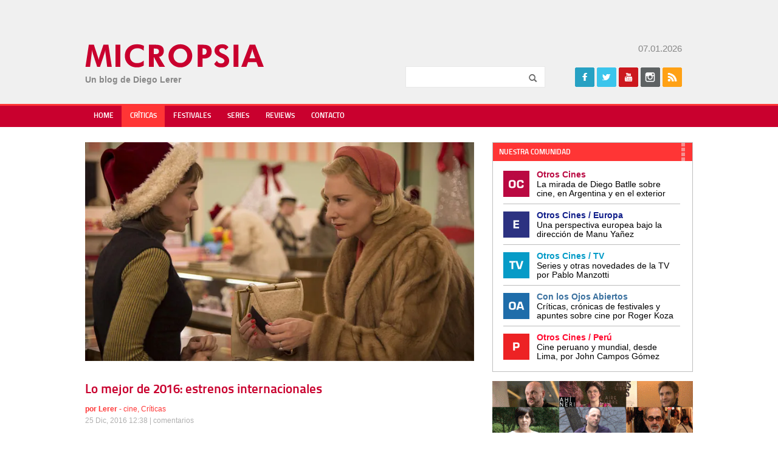

--- FILE ---
content_type: text/html; charset=UTF-8
request_url: https://www.micropsiacine.com/2016/12/lo-mejor-2016-estrenos-internacionales/
body_size: 18167
content:
<!doctype html>
<html>
<head>
    <meta charset="UTF-8">
	<meta name="viewport" content="width=device-width">
	<link rel="profile" href="http://gmpg.org/xfn/11">
	<link rel="pingback" href="https://www.micropsiacine.com/xmlrpc.php">
    <title>Lo mejor de 2016: estrenos internacionales - Micropsia</title>
	<!--[if lt IE 9]>
	<script data-jetpack-boost="ignore" src="https://www.micropsiacine.com/wp-content/themes/micropsia/js/html5shiv.js"></script>
	<![endif]-->
	<meta name='robots' content='index, follow, max-image-preview:large, max-snippet:-1, max-video-preview:-1' />
<!-- Jetpack Site Verification Tags -->
<meta name="google-site-verification" content="cXjLl7PPmTb3ElYQFbGif1vPWSZlFBaopyz2Nvc-73k" />

	<!-- This site is optimized with the Yoast SEO plugin v24.5 - https://yoast.com/wordpress/plugins/seo/ -->
	<link rel="canonical" href="https://www.micropsiacine.com/2016/12/lo-mejor-2016-estrenos-internacionales/" />
	<meta property="og:locale" content="es_ES" />
	<meta property="og:type" content="article" />
	<meta property="og:title" content="Lo mejor de 2016: estrenos internacionales - Micropsia" />
	<meta property="og:description" content="Aquí va un Top 30 con los estrenos internacionales en los cines argentinos a lo largo de 2016. Una lista que incluye cine de género, películas infantiles, el cada vez más relegado cine de autor europeo y varios títulos de grandes directores estadounidenses." />
	<meta property="og:url" content="https://www.micropsiacine.com/2016/12/lo-mejor-2016-estrenos-internacionales/" />
	<meta property="og:site_name" content="Micropsia" />
	<meta property="article:publisher" content="https://www.facebook.com/micropsiacine" />
	<meta property="article:author" content="https://www.facebook.com/micropsiacine/" />
	<meta property="article:published_time" content="2016-12-25T15:38:41+00:00" />
	<meta property="article:modified_time" content="2016-12-25T15:39:27+00:00" />
	<meta property="og:image" content="https://i0.wp.com/www.micropsiacine.com/wp-content/uploads/2015/05/carol1.jpg?fit=728%2C410&ssl=1" />
	<meta property="og:image:width" content="728" />
	<meta property="og:image:height" content="410" />
	<meta property="og:image:type" content="image/jpeg" />
	<meta name="author" content="Lerer" />
	<meta name="twitter:card" content="summary_large_image" />
	<meta name="twitter:creator" content="@dlerer" />
	<meta name="twitter:site" content="@dlerer" />
	<meta name="twitter:label1" content="Escrito por" />
	<meta name="twitter:data1" content="Lerer" />
	<meta name="twitter:label2" content="Tiempo de lectura" />
	<meta name="twitter:data2" content="3 minutos" />
	<script data-jetpack-boost="ignore" type="application/ld+json" class="yoast-schema-graph">{"@context":"https://schema.org","@graph":[{"@type":"Article","@id":"https://www.micropsiacine.com/2016/12/lo-mejor-2016-estrenos-internacionales/#article","isPartOf":{"@id":"https://www.micropsiacine.com/2016/12/lo-mejor-2016-estrenos-internacionales/"},"author":{"name":"Lerer","@id":"https://www.micropsiacine.com/#/schema/person/4c2060234a96b5954987f17444aee17a"},"headline":"Lo mejor de 2016: estrenos internacionales","datePublished":"2016-12-25T15:38:41+00:00","dateModified":"2016-12-25T15:39:27+00:00","mainEntityOfPage":{"@id":"https://www.micropsiacine.com/2016/12/lo-mejor-2016-estrenos-internacionales/"},"wordCount":524,"commentCount":8,"publisher":{"@id":"https://www.micropsiacine.com/#/schema/person/bcb931dbf2d45fd7fd9bf14dd2849a79"},"image":{"@id":"https://www.micropsiacine.com/2016/12/lo-mejor-2016-estrenos-internacionales/#primaryimage"},"thumbnailUrl":"https://i0.wp.com/www.micropsiacine.com/wp-content/uploads/2015/05/carol1.jpg?fit=728%2C410&ssl=1","keywords":["2016","Amor y amistad","Carol","cine","Lo mejor de","Top 30"],"articleSection":["cine","Críticas"],"inLanguage":"es","potentialAction":[{"@type":"CommentAction","name":"Comment","target":["https://www.micropsiacine.com/2016/12/lo-mejor-2016-estrenos-internacionales/#respond"]}]},{"@type":"WebPage","@id":"https://www.micropsiacine.com/2016/12/lo-mejor-2016-estrenos-internacionales/","url":"https://www.micropsiacine.com/2016/12/lo-mejor-2016-estrenos-internacionales/","name":"Lo mejor de 2016: estrenos internacionales - Micropsia","isPartOf":{"@id":"https://www.micropsiacine.com/#website"},"primaryImageOfPage":{"@id":"https://www.micropsiacine.com/2016/12/lo-mejor-2016-estrenos-internacionales/#primaryimage"},"image":{"@id":"https://www.micropsiacine.com/2016/12/lo-mejor-2016-estrenos-internacionales/#primaryimage"},"thumbnailUrl":"https://i0.wp.com/www.micropsiacine.com/wp-content/uploads/2015/05/carol1.jpg?fit=728%2C410&ssl=1","datePublished":"2016-12-25T15:38:41+00:00","dateModified":"2016-12-25T15:39:27+00:00","breadcrumb":{"@id":"https://www.micropsiacine.com/2016/12/lo-mejor-2016-estrenos-internacionales/#breadcrumb"},"inLanguage":"es","potentialAction":[{"@type":"ReadAction","target":["https://www.micropsiacine.com/2016/12/lo-mejor-2016-estrenos-internacionales/"]}]},{"@type":"ImageObject","inLanguage":"es","@id":"https://www.micropsiacine.com/2016/12/lo-mejor-2016-estrenos-internacionales/#primaryimage","url":"https://i0.wp.com/www.micropsiacine.com/wp-content/uploads/2015/05/carol1.jpg?fit=728%2C410&ssl=1","contentUrl":"https://i0.wp.com/www.micropsiacine.com/wp-content/uploads/2015/05/carol1.jpg?fit=728%2C410&ssl=1","width":728,"height":410},{"@type":"BreadcrumbList","@id":"https://www.micropsiacine.com/2016/12/lo-mejor-2016-estrenos-internacionales/#breadcrumb","itemListElement":[{"@type":"ListItem","position":1,"name":"Portada","item":"https://www.micropsiacine.com/"},{"@type":"ListItem","position":2,"name":"Lo mejor de 2016: estrenos internacionales"}]},{"@type":"WebSite","@id":"https://www.micropsiacine.com/#website","url":"https://www.micropsiacine.com/","name":"Micropsia","description":"","publisher":{"@id":"https://www.micropsiacine.com/#/schema/person/bcb931dbf2d45fd7fd9bf14dd2849a79"},"potentialAction":[{"@type":"SearchAction","target":{"@type":"EntryPoint","urlTemplate":"https://www.micropsiacine.com/?s={search_term_string}"},"query-input":{"@type":"PropertyValueSpecification","valueRequired":true,"valueName":"search_term_string"}}],"inLanguage":"es"},{"@type":["Person","Organization"],"@id":"https://www.micropsiacine.com/#/schema/person/bcb931dbf2d45fd7fd9bf14dd2849a79","name":"Diego Lerer","image":{"@type":"ImageObject","inLanguage":"es","@id":"https://www.micropsiacine.com/#/schema/person/image/","url":"https://i0.wp.com/www.micropsiacine.com/wp-content/uploads/2019/07/MICROPSIA-LOGO.jpg?fit=345%2C70&ssl=1","contentUrl":"https://i0.wp.com/www.micropsiacine.com/wp-content/uploads/2019/07/MICROPSIA-LOGO.jpg?fit=345%2C70&ssl=1","width":345,"height":70,"caption":"Diego Lerer"},"logo":{"@id":"https://www.micropsiacine.com/#/schema/person/image/"},"sameAs":["http://www.micropsiacine.com","https://www.facebook.com/micropsiacine","https://www.instagram.com/diegolerer/","https://x.com/dlerer"]},{"@type":"Person","@id":"https://www.micropsiacine.com/#/schema/person/4c2060234a96b5954987f17444aee17a","name":"Lerer","image":{"@type":"ImageObject","inLanguage":"es","@id":"https://www.micropsiacine.com/#/schema/person/image/","url":"https://secure.gravatar.com/avatar/7b380bc2de0b88aaa05b9ccbb5ccdfa6?s=96&d=mm&r=g","contentUrl":"https://secure.gravatar.com/avatar/7b380bc2de0b88aaa05b9ccbb5ccdfa6?s=96&d=mm&r=g","caption":"Lerer"},"sameAs":["https://www.facebook.com/micropsiacine/","https://x.com/dlerer"],"url":"https://www.micropsiacine.com/author/admin/"}]}</script>
	<!-- / Yoast SEO plugin. -->


<link rel='dns-prefetch' href='//secure.gravatar.com' />
<link rel='dns-prefetch' href='//www.googletagmanager.com' />
<link rel='dns-prefetch' href='//stats.wp.com' />
<link rel='dns-prefetch' href='//i0.wp.com' />
<link rel='dns-prefetch' href='//v0.wordpress.com' />
<link rel='dns-prefetch' href='//c0.wp.com' />
<link rel='dns-prefetch' href='//widgets.wp.com' />
<link rel='dns-prefetch' href='//s0.wp.com' />
<link rel='dns-prefetch' href='//0.gravatar.com' />
<link rel='dns-prefetch' href='//1.gravatar.com' />
<link rel='dns-prefetch' href='//2.gravatar.com' />
<link rel="alternate" type="application/rss+xml" title="Micropsia &raquo; Feed" href="https://www.micropsiacine.com/feed/" />
<link rel="alternate" type="application/rss+xml" title="Micropsia &raquo; Feed de los comentarios" href="https://www.micropsiacine.com/comments/feed/" />
<link rel="alternate" type="application/rss+xml" title="Micropsia &raquo; Comentario Lo mejor de 2016: estrenos internacionales del feed" href="https://www.micropsiacine.com/2016/12/lo-mejor-2016-estrenos-internacionales/feed/" />
		<!-- This site uses the Google Analytics by MonsterInsights plugin v9.11.0 - Using Analytics tracking - https://www.monsterinsights.com/ -->
							
			
							<!-- / Google Analytics by MonsterInsights -->
		
<!-- www.micropsiacine.com is managing ads with Advanced Ads 2.0.16 – https://wpadvancedads.com/ -->
		<link rel='stylesheet' id='all-css-9d69f57f264ef68b2f6078bd8805bfe0' href='https://www.micropsiacine.com/_jb_static/??-eJyNzj0KwzAMBeDbdKojTKFNh9Cz2LIIquUfbIfg29elS7J1ETz0PiHYs+KIsjmqgLWC49rASkKvhG0xpUNtXWgKHKdRuMJRvCsEcmxIKFBsp5DFdCpKaDXY/+Njd8wnhCm2byfLtnIcllo26CEkt8m4JezH/P06zCss+nHTep7vT31Bu+gPALxW+Q==' type='text/css' media='all' />
<style id='wp-emoji-styles-inline-css'>

	img.wp-smiley, img.emoji {
		display: inline !important;
		border: none !important;
		box-shadow: none !important;
		height: 1em !important;
		width: 1em !important;
		margin: 0 0.07em !important;
		vertical-align: -0.1em !important;
		background: none !important;
		padding: 0 !important;
	}
</style>
<style id='jetpack-sharing-buttons-style-inline-css'>
.jetpack-sharing-buttons__services-list{display:flex;flex-direction:row;flex-wrap:wrap;gap:0;list-style-type:none;margin:5px;padding:0}.jetpack-sharing-buttons__services-list.has-small-icon-size{font-size:12px}.jetpack-sharing-buttons__services-list.has-normal-icon-size{font-size:16px}.jetpack-sharing-buttons__services-list.has-large-icon-size{font-size:24px}.jetpack-sharing-buttons__services-list.has-huge-icon-size{font-size:36px}@media print{.jetpack-sharing-buttons__services-list{display:none!important}}.editor-styles-wrapper .wp-block-jetpack-sharing-buttons{gap:0;padding-inline-start:0}ul.jetpack-sharing-buttons__services-list.has-background{padding:1.25em 2.375em}
</style>
<style id='classic-theme-styles-inline-css'>
/*! This file is auto-generated */
.wp-block-button__link{color:#fff;background-color:#32373c;border-radius:9999px;box-shadow:none;text-decoration:none;padding:calc(.667em + 2px) calc(1.333em + 2px);font-size:1.125em}.wp-block-file__button{background:#32373c;color:#fff;text-decoration:none}
</style>
<style id='global-styles-inline-css'>
body{--wp--preset--color--black: #000000;--wp--preset--color--cyan-bluish-gray: #abb8c3;--wp--preset--color--white: #ffffff;--wp--preset--color--pale-pink: #f78da7;--wp--preset--color--vivid-red: #cf2e2e;--wp--preset--color--luminous-vivid-orange: #ff6900;--wp--preset--color--luminous-vivid-amber: #fcb900;--wp--preset--color--light-green-cyan: #7bdcb5;--wp--preset--color--vivid-green-cyan: #00d084;--wp--preset--color--pale-cyan-blue: #8ed1fc;--wp--preset--color--vivid-cyan-blue: #0693e3;--wp--preset--color--vivid-purple: #9b51e0;--wp--preset--gradient--vivid-cyan-blue-to-vivid-purple: linear-gradient(135deg,rgba(6,147,227,1) 0%,rgb(155,81,224) 100%);--wp--preset--gradient--light-green-cyan-to-vivid-green-cyan: linear-gradient(135deg,rgb(122,220,180) 0%,rgb(0,208,130) 100%);--wp--preset--gradient--luminous-vivid-amber-to-luminous-vivid-orange: linear-gradient(135deg,rgba(252,185,0,1) 0%,rgba(255,105,0,1) 100%);--wp--preset--gradient--luminous-vivid-orange-to-vivid-red: linear-gradient(135deg,rgba(255,105,0,1) 0%,rgb(207,46,46) 100%);--wp--preset--gradient--very-light-gray-to-cyan-bluish-gray: linear-gradient(135deg,rgb(238,238,238) 0%,rgb(169,184,195) 100%);--wp--preset--gradient--cool-to-warm-spectrum: linear-gradient(135deg,rgb(74,234,220) 0%,rgb(151,120,209) 20%,rgb(207,42,186) 40%,rgb(238,44,130) 60%,rgb(251,105,98) 80%,rgb(254,248,76) 100%);--wp--preset--gradient--blush-light-purple: linear-gradient(135deg,rgb(255,206,236) 0%,rgb(152,150,240) 100%);--wp--preset--gradient--blush-bordeaux: linear-gradient(135deg,rgb(254,205,165) 0%,rgb(254,45,45) 50%,rgb(107,0,62) 100%);--wp--preset--gradient--luminous-dusk: linear-gradient(135deg,rgb(255,203,112) 0%,rgb(199,81,192) 50%,rgb(65,88,208) 100%);--wp--preset--gradient--pale-ocean: linear-gradient(135deg,rgb(255,245,203) 0%,rgb(182,227,212) 50%,rgb(51,167,181) 100%);--wp--preset--gradient--electric-grass: linear-gradient(135deg,rgb(202,248,128) 0%,rgb(113,206,126) 100%);--wp--preset--gradient--midnight: linear-gradient(135deg,rgb(2,3,129) 0%,rgb(40,116,252) 100%);--wp--preset--font-size--small: 13px;--wp--preset--font-size--medium: 20px;--wp--preset--font-size--large: 36px;--wp--preset--font-size--x-large: 42px;--wp--preset--spacing--20: 0.44rem;--wp--preset--spacing--30: 0.67rem;--wp--preset--spacing--40: 1rem;--wp--preset--spacing--50: 1.5rem;--wp--preset--spacing--60: 2.25rem;--wp--preset--spacing--70: 3.38rem;--wp--preset--spacing--80: 5.06rem;--wp--preset--shadow--natural: 6px 6px 9px rgba(0, 0, 0, 0.2);--wp--preset--shadow--deep: 12px 12px 50px rgba(0, 0, 0, 0.4);--wp--preset--shadow--sharp: 6px 6px 0px rgba(0, 0, 0, 0.2);--wp--preset--shadow--outlined: 6px 6px 0px -3px rgba(255, 255, 255, 1), 6px 6px rgba(0, 0, 0, 1);--wp--preset--shadow--crisp: 6px 6px 0px rgba(0, 0, 0, 1);}:where(.is-layout-flex){gap: 0.5em;}:where(.is-layout-grid){gap: 0.5em;}body .is-layout-flex{display: flex;}body .is-layout-flex{flex-wrap: wrap;align-items: center;}body .is-layout-flex > *{margin: 0;}body .is-layout-grid{display: grid;}body .is-layout-grid > *{margin: 0;}:where(.wp-block-columns.is-layout-flex){gap: 2em;}:where(.wp-block-columns.is-layout-grid){gap: 2em;}:where(.wp-block-post-template.is-layout-flex){gap: 1.25em;}:where(.wp-block-post-template.is-layout-grid){gap: 1.25em;}.has-black-color{color: var(--wp--preset--color--black) !important;}.has-cyan-bluish-gray-color{color: var(--wp--preset--color--cyan-bluish-gray) !important;}.has-white-color{color: var(--wp--preset--color--white) !important;}.has-pale-pink-color{color: var(--wp--preset--color--pale-pink) !important;}.has-vivid-red-color{color: var(--wp--preset--color--vivid-red) !important;}.has-luminous-vivid-orange-color{color: var(--wp--preset--color--luminous-vivid-orange) !important;}.has-luminous-vivid-amber-color{color: var(--wp--preset--color--luminous-vivid-amber) !important;}.has-light-green-cyan-color{color: var(--wp--preset--color--light-green-cyan) !important;}.has-vivid-green-cyan-color{color: var(--wp--preset--color--vivid-green-cyan) !important;}.has-pale-cyan-blue-color{color: var(--wp--preset--color--pale-cyan-blue) !important;}.has-vivid-cyan-blue-color{color: var(--wp--preset--color--vivid-cyan-blue) !important;}.has-vivid-purple-color{color: var(--wp--preset--color--vivid-purple) !important;}.has-black-background-color{background-color: var(--wp--preset--color--black) !important;}.has-cyan-bluish-gray-background-color{background-color: var(--wp--preset--color--cyan-bluish-gray) !important;}.has-white-background-color{background-color: var(--wp--preset--color--white) !important;}.has-pale-pink-background-color{background-color: var(--wp--preset--color--pale-pink) !important;}.has-vivid-red-background-color{background-color: var(--wp--preset--color--vivid-red) !important;}.has-luminous-vivid-orange-background-color{background-color: var(--wp--preset--color--luminous-vivid-orange) !important;}.has-luminous-vivid-amber-background-color{background-color: var(--wp--preset--color--luminous-vivid-amber) !important;}.has-light-green-cyan-background-color{background-color: var(--wp--preset--color--light-green-cyan) !important;}.has-vivid-green-cyan-background-color{background-color: var(--wp--preset--color--vivid-green-cyan) !important;}.has-pale-cyan-blue-background-color{background-color: var(--wp--preset--color--pale-cyan-blue) !important;}.has-vivid-cyan-blue-background-color{background-color: var(--wp--preset--color--vivid-cyan-blue) !important;}.has-vivid-purple-background-color{background-color: var(--wp--preset--color--vivid-purple) !important;}.has-black-border-color{border-color: var(--wp--preset--color--black) !important;}.has-cyan-bluish-gray-border-color{border-color: var(--wp--preset--color--cyan-bluish-gray) !important;}.has-white-border-color{border-color: var(--wp--preset--color--white) !important;}.has-pale-pink-border-color{border-color: var(--wp--preset--color--pale-pink) !important;}.has-vivid-red-border-color{border-color: var(--wp--preset--color--vivid-red) !important;}.has-luminous-vivid-orange-border-color{border-color: var(--wp--preset--color--luminous-vivid-orange) !important;}.has-luminous-vivid-amber-border-color{border-color: var(--wp--preset--color--luminous-vivid-amber) !important;}.has-light-green-cyan-border-color{border-color: var(--wp--preset--color--light-green-cyan) !important;}.has-vivid-green-cyan-border-color{border-color: var(--wp--preset--color--vivid-green-cyan) !important;}.has-pale-cyan-blue-border-color{border-color: var(--wp--preset--color--pale-cyan-blue) !important;}.has-vivid-cyan-blue-border-color{border-color: var(--wp--preset--color--vivid-cyan-blue) !important;}.has-vivid-purple-border-color{border-color: var(--wp--preset--color--vivid-purple) !important;}.has-vivid-cyan-blue-to-vivid-purple-gradient-background{background: var(--wp--preset--gradient--vivid-cyan-blue-to-vivid-purple) !important;}.has-light-green-cyan-to-vivid-green-cyan-gradient-background{background: var(--wp--preset--gradient--light-green-cyan-to-vivid-green-cyan) !important;}.has-luminous-vivid-amber-to-luminous-vivid-orange-gradient-background{background: var(--wp--preset--gradient--luminous-vivid-amber-to-luminous-vivid-orange) !important;}.has-luminous-vivid-orange-to-vivid-red-gradient-background{background: var(--wp--preset--gradient--luminous-vivid-orange-to-vivid-red) !important;}.has-very-light-gray-to-cyan-bluish-gray-gradient-background{background: var(--wp--preset--gradient--very-light-gray-to-cyan-bluish-gray) !important;}.has-cool-to-warm-spectrum-gradient-background{background: var(--wp--preset--gradient--cool-to-warm-spectrum) !important;}.has-blush-light-purple-gradient-background{background: var(--wp--preset--gradient--blush-light-purple) !important;}.has-blush-bordeaux-gradient-background{background: var(--wp--preset--gradient--blush-bordeaux) !important;}.has-luminous-dusk-gradient-background{background: var(--wp--preset--gradient--luminous-dusk) !important;}.has-pale-ocean-gradient-background{background: var(--wp--preset--gradient--pale-ocean) !important;}.has-electric-grass-gradient-background{background: var(--wp--preset--gradient--electric-grass) !important;}.has-midnight-gradient-background{background: var(--wp--preset--gradient--midnight) !important;}.has-small-font-size{font-size: var(--wp--preset--font-size--small) !important;}.has-medium-font-size{font-size: var(--wp--preset--font-size--medium) !important;}.has-large-font-size{font-size: var(--wp--preset--font-size--large) !important;}.has-x-large-font-size{font-size: var(--wp--preset--font-size--x-large) !important;}
.wp-block-navigation a:where(:not(.wp-element-button)){color: inherit;}
:where(.wp-block-post-template.is-layout-flex){gap: 1.25em;}:where(.wp-block-post-template.is-layout-grid){gap: 1.25em;}
:where(.wp-block-columns.is-layout-flex){gap: 2em;}:where(.wp-block-columns.is-layout-grid){gap: 2em;}
.wp-block-pullquote{font-size: 1.5em;line-height: 1.6;}
</style>


<script data-jetpack-boost="ignore" type="text/javascript" src="https://www.micropsiacine.com/wp-includes/js/jquery/jquery.min.js?ver=3.7.1" id="jquery-core-js"></script>


<!-- Fragmento de código de la etiqueta de Google (gtag.js) añadida por Site Kit -->
<!-- Fragmento de código de Google Analytics añadido por Site Kit -->


<link rel="https://api.w.org/" href="https://www.micropsiacine.com/wp-json/" /><link rel="alternate" type="application/json" href="https://www.micropsiacine.com/wp-json/wp/v2/posts/19369" /><link rel="EditURI" type="application/rsd+xml" title="RSD" href="https://www.micropsiacine.com/xmlrpc.php?rsd" />

<link rel='shortlink' href='https://wp.me/pb6I4B-52p' />
<link rel="alternate" type="application/json+oembed" href="https://www.micropsiacine.com/wp-json/oembed/1.0/embed?url=https%3A%2F%2Fwww.micropsiacine.com%2F2016%2F12%2Flo-mejor-2016-estrenos-internacionales%2F" />
<link rel="alternate" type="text/xml+oembed" href="https://www.micropsiacine.com/wp-json/oembed/1.0/embed?url=https%3A%2F%2Fwww.micropsiacine.com%2F2016%2F12%2Flo-mejor-2016-estrenos-internacionales%2F&#038;format=xml" />
<meta name="generator" content="Site Kit by Google 1.168.0" />	<style>img#wpstats{display:none}</style>
		
<!-- Metaetiquetas de Google AdSense añadidas por Site Kit -->
<meta name="google-adsense-platform-account" content="ca-host-pub-2644536267352236">
<meta name="google-adsense-platform-domain" content="sitekit.withgoogle.com">
<!-- Acabar con las metaetiquetas de Google AdSense añadidas por Site Kit -->
<link rel="icon" href="https://i0.wp.com/www.micropsiacine.com/wp-content/uploads/2019/07/cropped-micropsia-1.jpg?fit=32%2C32&#038;ssl=1" sizes="32x32" />
<link rel="icon" href="https://i0.wp.com/www.micropsiacine.com/wp-content/uploads/2019/07/cropped-micropsia-1.jpg?fit=192%2C192&#038;ssl=1" sizes="192x192" />
<link rel="apple-touch-icon" href="https://i0.wp.com/www.micropsiacine.com/wp-content/uploads/2019/07/cropped-micropsia-1.jpg?fit=180%2C180&#038;ssl=1" />
<meta name="msapplication-TileImage" content="https://i0.wp.com/www.micropsiacine.com/wp-content/uploads/2019/07/cropped-micropsia-1.jpg?fit=270%2C270&#038;ssl=1" />
    <link rel="stylesheet" href="https://www.micropsiacine.com/wp-content/themes/micropsia/style.css" /> 
	<link rel="shortcut icon" type="image/x-icon" href="https://www.micropsiacine.com/wp-content/themes/micropsia/favicon.ico" />
</head>

<body class="post-template-default single single-post postid-19369 single-format-standard chrome et_includes_sidebar aa-prefix-micro-"  itemscope itemtype="http://schema.org/WebPage">
	    
    <div id="fb-root"></div>
	
   
    <div id="header" class="clearfix" itemscope itemtype="http://schema.org/WPHeader">
        <div class="wrapper clearfix">
			 <div id="banner-header" class="adblock">
				                <div class="clr"></div>
            </div>
            
            <div id="logo">
            	<a href="https://www.micropsiacine.com" title="Micropsia">Micropsia</a>
            	<div class="blogdesc"></div>
                <div class="blogdesc2">Un blog de Diego Lerer</div>
            </div>
            
            <div class="fright">
                 <div class="date">
                 07.01.2026                 </div>
              
                <div class="widget widget_search clearfix">
                    <form role="search" method="get" id="searchform" class="searchform" action="https://www.micropsiacine.com">
                        <input type="text" value="" name="s" id="s" class="required" maxlength="50" />
                        <input type="submit" id="searchsubmit" value="Buscar" />
                    </form>
                </div>
               
                <div class="widget widget_social clearfix">
                    <h5 class="widgettitle">Seguinos</h5>
                                        <ul class="icons clearfix">
                        <li class="icon facebook"><a href="https://www.facebook.com/Micropsia-140259789427122/" target="fb" title="Facebook">Facebook</a></li>                        <li class="icon twitter"><a href="https://twitter.com/dlerer" target="tw" title="Twitter">Twitter</a></li>                        <li class="icon youtube"><a href="https://www.youtube.com/user/lererdiego/" target="yt" title="Youtube">Youtube</a></li>
                                                
                                                <li class="icon instagram"><a href="https://www.instagram.com/micropsiacine/" target="in" title="Instagram">Instagram</a></li>                                                <li class="icon rss"><a href="https://www.micropsiacine.com/rss" target="rs" title="Rss">Rss</a></li>
                                            </ul>            
                </div>   
            
			</div>
        </div>
    </div> <!-- end header -->
  
    <nav id="main-nav" class="clearfix" itemscope="itemscope" itemtype="http://www.schema.org/SiteNavigationElement">
        <ul id="menu-main-menu" class="main-nav"><li id="menu-item-18407" class="menu-item menu-item-type-custom menu-item-object-custom menu-item-home menu-item-18407"><a href="http://www.micropsiacine.com/">Home</a></li>
<li id="menu-item-18409" class="menu-item menu-item-type-taxonomy menu-item-object-category current-post-ancestor current-menu-parent current-post-parent menu-item-18409"><a href="https://www.micropsiacine.com/category/criticas/">Críticas</a></li>
<li id="menu-item-18451" class="menu-item menu-item-type-taxonomy menu-item-object-category menu-item-18451"><a href="https://www.micropsiacine.com/category/festivales/">Festivales</a></li>
<li id="menu-item-18410" class="menu-item menu-item-type-taxonomy menu-item-object-category menu-item-18410"><a href="https://www.micropsiacine.com/category/series/">Series</a></li>
<li id="menu-item-71190" class="menu-item menu-item-type-taxonomy menu-item-object-category menu-item-71190"><a href="https://www.micropsiacine.com/category/reviews/">Reviews</a></li>
<li id="menu-item-18408" class="menu-item menu-item-type-post_type menu-item-object-page menu-item-18408"><a href="https://www.micropsiacine.com/contacto/">Contacto</a></li>
</ul>		</div>
        <div id="mobile_links"><a href="#" class="mobile_nav closed">Menu</a></div> 
    </nav> <!-- end #main-menu -->
    
    
    <div class="wrapper clearfix" id="content" itemprop="mainContentOfPage">
                        
	
    <div class="content-left">
		            
            <article id="post-19369" class="post-content" itemscope itemtype="http://schema.org/Article">
			                        <div class="post-thumbnail p30"><img itemprop="image" src="https://i0.wp.com/www.micropsiacine.com/wp-content/uploads/2015/05/carol1.jpg?fit=728%2C410&#038;ssl=1" alt='Lo mejor de 2016: estrenos internacionales' width='640' height='' /></div>    
                  
                
                 <h1 class="post-title p10" itemprop="name">Lo mejor de 2016: estrenos internacionales</h1>	
                 <div class="meta-info p20 text-small">
                   
                    <div class="text-yellow">
                        <b>por <a href="https://www.micropsiacine.com/author/admin/" title="Posts por Lerer" rel="author">Lerer</a></b> - <a href="https://www.micropsiacine.com/category/cine/" rel="category tag">cine</a>, <a href="https://www.micropsiacine.com/category/criticas/" rel="category tag">Críticas</a>                                                <div class="text-gray">25 Dic, 2016 12:38 | <meta itemprop='interactionCount' content='UserComments:8' /><span class="comments-number"><a href="https://www.micropsiacine.com/2016/12/lo-mejor-2016-estrenos-internacionales/#respond">comentarios</a></span></div>
                    </div>
                </div>
                <div class="p20 bold"><p>Aquí va un Top 30 con los estrenos internacionales en los cines argentinos a lo largo de 2016. Una lista que incluye cine de género, películas infantiles, el cada vez más relegado cine de autor europeo y varios títulos de grandes directores estadounidenses.</p>
</div>
               
                <div class="share">
    <ul>
    	<li class="share-facebook">
        	<div class="fb-share-button" data-href="https://www.micropsiacine.com/2016/12/lo-mejor-2016-estrenos-internacionales/" data-layout="button_count" data-size="small" data-mobile-iframe="true"><a class="fb-xfbml-parse-ignore" target="_blank" href="https://www.facebook.com/sharer/sharer.php?u=https%3A%2F%2Fdevelopers.facebook.com%2Fdocs%2Fplugins%2F&amp;src=sdkpreparse">Facebook</a></div>    
        </li>
        <li class="share-twitter"><a href="https://twitter.com/share" class="twitter-share-button" data-url="http://twitter.com/share?text=Lo mejor de 2016: estrenos internacionales&url=https://www.micropsiacine.com/2016/12/lo-mejor-2016-estrenos-internacionales/" data-text="https://www.micropsiacine.com/2016/12/lo-mejor-2016-estrenos-internacionales/ Lo mejor de 2016: estrenos internacionales" >Tweet</a></li>
        <li class="share-tumblr"><a target="_blank" href="http://www.tumblr.com/share/link/?url=https://www.micropsiacine.com/2016/12/lo-mejor-2016-estrenos-internacionales/" title="Compartir en Tumblr" style="display:inline-block; text-indent:-9999px; overflow:hidden; width:62px; height:20px; background:url('//platform.tumblr.com/v1/share_2.png') top left no-repeat transparent;">Compartir en Tumblr</a></li>
    </ul>
</div>               
                <div itemprop="articleBody" class="clearfix p20"><div class="micro-antes-del-contenido" style="margin-top: 5px;margin-bottom: 15px;" id="micro-1037934948"><a href="https://www.youtube.com/@FilmayAclaracion" aria-label="FyAC_BANNER MICROPSIA_OP A"><img loading="lazy" decoding="async" src="https://i0.wp.com/www.micropsiacine.com/wp-content/uploads/2021/04/FyAC_BANNER-MICROPSIA_OP-A.png?fit=800%2C160&#038;ssl=1" alt=""  srcset="https://i0.wp.com/www.micropsiacine.com/wp-content/uploads/2021/04/FyAC_BANNER-MICROPSIA_OP-A.png?w=800&ssl=1 800w, https://i0.wp.com/www.micropsiacine.com/wp-content/uploads/2021/04/FyAC_BANNER-MICROPSIA_OP-A.png?resize=300%2C60&ssl=1 300w, https://i0.wp.com/www.micropsiacine.com/wp-content/uploads/2021/04/FyAC_BANNER-MICROPSIA_OP-A.png?resize=200%2C40&ssl=1 200w, https://i0.wp.com/www.micropsiacine.com/wp-content/uploads/2021/04/FyAC_BANNER-MICROPSIA_OP-A.png?resize=768%2C154&ssl=1 768w" sizes="(max-width: 800px) 100vw, 800px" class="no-lazyload" width="800" height="160"   /></a></div><p><img data-recalc-dims="1" fetchpriority="high" decoding="async" class="alignleft size-medium wp-image-18213" src="https://i0.wp.com/www.micropsiacine.com/wp-content/uploads/2016/07/love-and-friendship-1-credit-ross_mcdonnell-300x200.jpg?resize=300%2C200" alt="" width="300" height="200" srcset="https://i0.wp.com/www.micropsiacine.com/wp-content/uploads/2016/07/love-and-friendship-1-credit-ross_mcdonnell.jpg?resize=300%2C200&amp;ssl=1 300w, https://i0.wp.com/www.micropsiacine.com/wp-content/uploads/2016/07/love-and-friendship-1-credit-ross_mcdonnell.jpg?resize=200%2C133&amp;ssl=1 200w, https://i0.wp.com/www.micropsiacine.com/wp-content/uploads/2016/07/love-and-friendship-1-credit-ross_mcdonnell.jpg?w=745&amp;ssl=1 745w" sizes="(max-width: 300px) 100vw, 300px" />Si bien, como está sucediendo desde hace ya años, el mejor cine que se puede ver no pasa por lo estrenos comerciales, siempre hay una serie de títulos rescatables en cartelera. El año pasado llegué a hacer un Top 40 con las películas que me parecían valiosas pero en 2016 no logré pasar de los treinta y tantos, por lo que tuve que dejar solo unas pocas de lado para cerrar en este Top 30 que tiene como curiosidad &#8211;al menos en lo que a mí respecta&#8211; la elección de varias películas infantiles y otras tantas de terror, aunque en este caso son más bien las excepciones a la regla dentro de un género que pasó a ser el único con seguro potencial taquillero en salas.</p>
<p>El resto es una curiosa mezcla de cine europeo, latinoamericano y estadounidenses &#8211;tanto independiente como de estudios&#8211; cuyo único punto en común, tengo la impresión, es que salvo alguna excepción, no fueron grandes éxitos de taquilla y en muchos casos son el tipo de películas que corren el riesgo de dejar de estrenarse. De hecho, varias de las que están en la lista se vieron solamente en el MALBA, por fuera del circuito comercial.</p>
<p>En los próximos días seguiré con la lista de películas no estrenadas en el país y la del cine argentino, tanto el que se estrenó como el que pasó por festivales. <strong>Aquí les dejo entonces esta heterogénea lista y los invito a dejar sus propios Top 5, 10, 20, 0 o 50 (o lo que quieran) en los comments. Cliqueando en los títulos en rojo podrán ir a la crítica que aquí publiqué de cada película.</strong></p>
<p>&nbsp;</p>
<p><strong>TOP 30</strong></p>
<p><strong><img data-recalc-dims="1" decoding="async" class="alignleft size-medium wp-image-17247" src="https://i0.wp.com/www.micropsiacine.com/wp-content/uploads/2016/02/creed2-300x225.jpg?resize=300%2C225" alt="" width="300" height="225" srcset="https://i0.wp.com/www.micropsiacine.com/wp-content/uploads/2016/02/creed2.jpg?resize=300%2C225&amp;ssl=1 300w, https://i0.wp.com/www.micropsiacine.com/wp-content/uploads/2016/02/creed2.jpg?resize=200%2C150&amp;ssl=1 200w, https://i0.wp.com/www.micropsiacine.com/wp-content/uploads/2016/02/creed2.jpg?w=534&amp;ssl=1 534w" sizes="(max-width: 300px) 100vw, 300px" />30.-</strong> <a href="http://www.micropsiacine.com/2016/02/estrenos-creed-corazon-de-campeon-de-ryan-coogler/"><span style="color: #ff0000;"><strong>CREED: CORAZON DE CAMPEON</strong></span></a>, de Ryan Coogler</p>
<p><strong>29.-</strong> <a href="http://www.micropsiacine.com/2016/03/estrenos-tangerine-de-sean-baker/"><strong><span style="color: #ff0000;">TANGERINE</span></strong></a>, de Sean Baker</p>
<p><strong>28.-</strong> <a href="http://www.micropsiacine.com/2016/05/estrenos-francofonia-de-aleksandr-sokurov/"><strong><span style="color: #ff0000;">FRANCOFONIA</span></strong></a>, de Aleksandr Sokurov</p>
<p><strong>27.- <a href="http://www.micropsiacine.com/2016/06/estrenos-el-conjuro-2-de-james-wan/"><span style="color: #ff0000;">EL CONJURO 2</span></a></strong>, de James Wan</p>
<p><strong>26.- <a href="http://www.micropsiacine.com/2016/06/estrenos-rara-de-pepa-san-martin/"><span style="color: #ff0000;">RARA</span></a></strong>, de Pepa San Martin</p>
<p><strong>25.- <a href="http://www.micropsiacine.com/2016/10/estrenos-la-bahia-bruno-dumont/"><span style="color: #ff0000;">LA BAHIA</span></a></strong>, de Bruno Dumont</p>
<p><strong>24.- <a href="http://www.micropsiacine.com/2016/12/estrenos-lo-and-behold-ensuenos-mundo-conectado-werner-herzog/"><span style="color: #ff0000;">LO AND BEHOLD: ENSUEÑOS DE UN MUNDO CONECTADO</span></a></strong>, de Werner Herzog</p>
<p><strong>23.- <a href="http://www.micropsiacine.com/2016/02/estrenos-anomalisa-de-charlie-kaufman-y-duke-johnson/"><span style="color: #ff0000;">ANOMALISA</span></a></strong>, de Charlie Kaufman y Duke Johnson</p>
<p><strong>22.- <a href="http://www.micropsiacine.com/2016/05/estrenos-45-anos-de-andrew-haigh/"><span style="color: #ff0000;">45 AÑOS</span></a></strong>, de Andrew Haigh</p>
<p><strong>21.- <a href="http://www.micropsiacine.com/2016/05/estrenos-il-solengo-de-alessio-rigo-de-righi-y-matteo-zoppis/"><span style="color: #ff0000;">IL SOLENGO</span></a></strong>, de Alessio Rigo de Righi y Matteo Zoppis</p>
<p>&nbsp;</p>
<p><strong><img data-recalc-dims="1" decoding="async" class="alignleft size-medium wp-image-13281" src="https://i0.wp.com/www.micropsiacine.com/wp-content/uploads/2014/05/le-meraviglie-cannes-2014-300x168.jpg?resize=300%2C168" alt="" width="300" height="168" srcset="https://i0.wp.com/www.micropsiacine.com/wp-content/uploads/2014/05/le-meraviglie-cannes-2014.jpg?resize=300%2C168&amp;ssl=1 300w, https://i0.wp.com/www.micropsiacine.com/wp-content/uploads/2014/05/le-meraviglie-cannes-2014.jpg?resize=200%2C112&amp;ssl=1 200w, https://i0.wp.com/www.micropsiacine.com/wp-content/uploads/2014/05/le-meraviglie-cannes-2014.jpg?w=670&amp;ssl=1 670w" sizes="(max-width: 300px) 100vw, 300px" />20.- <a href="http://www.micropsiacine.com/2016/09/estrenos-las-maravillas-alice-rohrwacher/"><span style="color: #ff0000;">LAS MARAVILLAS</span></a></strong>, de Alice Rohrwacher</p>
<p><strong>19.- <a href="http://www.micropsiacine.com/2016/08/estrenos-apostata-federico-veiroj/"><span style="color: #ff0000;">EL APOSTATA</span></a></strong>, de Federico Veiroj</p>
<p><strong>18.- <span style="color: #ff0000;"><a style="color: #ff0000;" href="http://www.micropsiacine.com/2016/08/estrenos-analizando-a-philip-de-alex-ross-perry/">ANALIZANDO A PHILIP</a></span></strong>, de Alex Ross Perry</p>
<p><strong>17.-<span style="color: #ff0000;"><a style="color: #ff0000;" href="http://www.micropsiacine.com/2016/04/estrenos-lejos-de-ella-de-jia-zhangke/"> LEJOS DE ELLA</a></span></strong>, de Jia Zhangke</p>
<p><strong>16.- <a href="http://www.micropsiacine.com/2016/04/estrenos-los-exiliados-romanticos-de-jonas-trueba/"><span style="color: #ff0000;">LOS EXILIADOS ROMANTICOS</span></a></strong>, de Jonás Trueba</p>
<p><strong>15.- <a href="http://www.micropsiacine.com/2016/03/estrenos-la-bruja-de-robert-eggers/"><span style="color: #ff0000;">LA BRUJA</span></a></strong>, de Robert Eggers</p>
<p><strong>14.- <a href="http://www.micropsiacine.com/2016/05/estrenos-el-vecino-de-radu-muntean/"><span style="color: #ff0000;">EL VECINO</span></a></strong>, de Radu Muntean</p>
<p><strong>13.- <a href="http://www.micropsiacine.com/2016/04/estrenos-el-libro-de-la-selva-de-jon-favreau/"><span style="color: #ff0000;">EL LIBRO DE LA SELVA</span></a></strong>, de John Favreau</p>
<p><strong>12.- <span style="color: #ff0000;"><a style="color: #ff0000;" href="http://www.micropsiacine.com/2016/02/estrenos-en-primera-plana-de-tom-mccarthy/">EN PRIMERA PLANA</a></span></strong>, de Tom McCarthy</p>
<p><strong>11.- <a href="http://www.micropsiacine.com/2016/03/estrenos-el-tesoro-de-corneliu-porumboiu/"><span style="color: #ff0000;">EL TESORO</span></a></strong>, de Corneliu Porumboiu</p>
<p>&nbsp;</p>
<p><strong><img data-recalc-dims="1" loading="lazy" decoding="async" class="alignleft size-medium wp-image-15580" src="https://i0.wp.com/www.micropsiacine.com/wp-content/uploads/2015/05/garrel1-300x211.jpg?resize=300%2C211" alt="" width="300" height="211" srcset="https://i0.wp.com/www.micropsiacine.com/wp-content/uploads/2015/05/garrel1.jpg?resize=300%2C211&amp;ssl=1 300w, https://i0.wp.com/www.micropsiacine.com/wp-content/uploads/2015/05/garrel1.jpg?resize=200%2C141&amp;ssl=1 200w, https://i0.wp.com/www.micropsiacine.com/wp-content/uploads/2015/05/garrel1.jpg?w=680&amp;ssl=1 680w" sizes="(max-width: 300px) 100vw, 300px" />10.- <a href="http://www.micropsiacine.com/2016/04/estrenos-a-la-sombra-de-las-mujeres-de-philippe-garrel/"><span style="color: #ff0000;">A LA SOMBRA DE LAS MUJERES</span></a></strong>, de Philippe Garrel</p>
<p><strong>9.- <span style="color: #ff0000;"><a style="color: #ff0000;" href="http://www.micropsiacine.com/2016/07/estrenos-el-buen-amigo-gigante-de-steven-spiielberg/">EL BUEN AMIGO GIGANTE</a></span></strong>, de Steven Spielberg</p>
<p><strong>8.- <span style="color: #ff0000;"><a style="color: #ff0000;" href="http://www.micropsiacine.com/2016/08/estrenos-homeland-iraq-year-zero-y-los-cuerpos-dociles/">HOMELAND: IRAQ YEAR ZERO</a></span></strong>, de Abbas Fahdel</p>
<p><strong>7.- <a href="http://www.micropsiacine.com/2016/08/estrenos-mi-amigo-el-dragon-de-david-lowery/"><span style="color: #ff0000;">MI AMIGO EL DRAGON</span></a></strong>, de David Lowery</p>
<p><strong>6.- <a href="http://www.micropsiacine.com/2016/09/estrenos-le-nouveau-rudi-rosenberg/"><span style="color: #ff0000;">LE NOUVEAU</span></a></strong>, de Rudi Rosenberg</p>
<p><strong>5.- <a href="http://www.micropsiacine.com/2016/12/estrenos-sully-milagro-hudson-clint-eastwood/"><span style="color: #ff0000;">SULLY: HAZAÑA EN EL HUDSON</span></a></strong>, de Clint Eastwood</p>
<p><strong>4.- <a href="http://www.micropsiacine.com/2016/05/estrenos-misterios-de-lisboa-de-raul-ruiz/"><span style="color: #ff0000;">MISTERIOS DE LISBOA</span></a>,</strong> de Raúl Ruiz</p>
<p><strong>3.- <a href="http://www.micropsiacine.com/2016/07/estrenos-sangre-de-mi-sangre-de-marco-bellocchio/"><span style="color: #ff0000;">SANGRE DE MI SANGRE</span></a>,</strong> de Marco Bellocchio</p>
<p><strong>2.- <span style="color: #ff0000;"><a style="color: #ff0000;" href="http://www.micropsiacine.com/2016/09/estrenos-amor-amistad-whit-stillman/">AMOR Y AMISTAD</a></span></strong>, de Whit Stillman</p>
<p><strong>1.- <span style="color: #ff0000;"><a style="color: #ff0000;" href="http://www.micropsiacine.com/2016/02/estrenos-carol-de-todd-haynes/">CAROL</a></span>,</strong> de Todd Haynes</p>
<p>&nbsp;</p>
<p>&nbsp;</p>
<p>&nbsp;</p>
</div>
                <div class="p20">Tags: <a href="https://www.micropsiacine.com/tag/2016/" rel="tag">2016</a>, <a href="https://www.micropsiacine.com/tag/amor-y-amistad/" rel="tag">Amor y amistad</a>, <a href="https://www.micropsiacine.com/tag/carol/" rel="tag">Carol</a>, <a href="https://www.micropsiacine.com/tag/cine-2/" rel="tag">cine</a>, <a href="https://www.micropsiacine.com/tag/lo-mejor-de/" rel="tag">Lo mejor de</a>, <a href="https://www.micropsiacine.com/tag/top-30/" rel="tag">Top 30</a></div>
                
                <div class="share">
    <ul>
    	<li class="share-facebook">
        	<div class="fb-share-button" data-href="https://www.micropsiacine.com/2016/12/lo-mejor-2016-estrenos-internacionales/" data-layout="button_count" data-size="small" data-mobile-iframe="true"><a class="fb-xfbml-parse-ignore" target="_blank" href="https://www.facebook.com/sharer/sharer.php?u=https%3A%2F%2Fdevelopers.facebook.com%2Fdocs%2Fplugins%2F&amp;src=sdkpreparse">Facebook</a></div>    
        </li>
        <li class="share-twitter"><a href="https://twitter.com/share" class="twitter-share-button" data-url="http://twitter.com/share?text=Lo mejor de 2016: estrenos internacionales&url=https://www.micropsiacine.com/2016/12/lo-mejor-2016-estrenos-internacionales/" data-text="https://www.micropsiacine.com/2016/12/lo-mejor-2016-estrenos-internacionales/ Lo mejor de 2016: estrenos internacionales" >Tweet</a></li>
        <li class="share-tumblr"><a target="_blank" href="http://www.tumblr.com/share/link/?url=https://www.micropsiacine.com/2016/12/lo-mejor-2016-estrenos-internacionales/" title="Compartir en Tumblr" style="display:inline-block; text-indent:-9999px; overflow:hidden; width:62px; height:20px; background:url('//platform.tumblr.com/v1/share_2.png') top left no-repeat transparent;">Compartir en Tumblr</a></li>
    </ul>
</div>                
                               
            </article>
            
            <div class="clr"></div>
            <!-- You can start editing here. -->

<section id="comment-wrap">
			<h3 id="comments" class="">8 Comentarios</h3>
			
				
					<ol class="commentlist clearfix" itemscope itemtype="http://schema.org/UserComments">
					<li class="comment even thread-even depth-1" id="li-comment-129484" class="clearfix">
		<article id="comment-129484" class="comment-body clearfix">
			<img alt='' src='https://secure.gravatar.com/avatar/88f0cce45c716e28b323ef72b1940f48?s=45&#038;d=mm&#038;r=g' srcset='https://secure.gravatar.com/avatar/88f0cce45c716e28b323ef72b1940f48?s=90&#038;d=mm&#038;r=g 2x' class='avatar avatar-45 photo' height='45' width='45' loading='lazy' decoding='async'/>           <div class="comment-meta"> 
				 <span class="comment-author"><span class="author"><a href="https://espaciocine.wordpress.com/" class="url" rel="ugc external nofollow">Fernando</a></span></span>
                <span class="comment-date">25 Dic, 2016 07:08</span>
                			
			</div>								
			<div class="comment-content">
				<p>Estimado:<br />
Ya que veo tu preferencia por CAROL, te dejo el link a la encuesta que organicé (y a la que fuiste invitado a participar), cuyos resultados dieron por ganadora a la película de T.Haynes. Hay varias opiniones respetables. <a href="https://espaciocine.wordpress.com/2016/12/21/cine2016/" rel="nofollow ugc">https://espaciocine.wordpress.com/2016/12/21/cine2016/</a><br />
Lo de las películas «que corren el riesgo de dejar de estrenarse» da miedo, aunque es una triste realidad.<br />
Saludos.</p>
				<div class="reply-container"><a rel='nofollow' class='comment-reply-link' href='#comment-129484' data-commentid="129484" data-postid="19369" data-belowelement="comment-129484" data-respondelement="respond" data-replyto="Responder a Fernando" aria-label='Responder a Fernando'>Responder</a></div>			</div> <!-- end comment-content-->
		</article> <!-- end comment-body -->
<ul class="children">
	<li class="comment byuser comment-author-admin bypostauthor odd alt depth-2" id="li-comment-129547" class="clearfix">
		<article id="comment-129547" class="comment-body clearfix">
			<img alt='' src='https://secure.gravatar.com/avatar/7b380bc2de0b88aaa05b9ccbb5ccdfa6?s=45&#038;d=mm&#038;r=g' srcset='https://secure.gravatar.com/avatar/7b380bc2de0b88aaa05b9ccbb5ccdfa6?s=90&#038;d=mm&#038;r=g 2x' class='avatar avatar-45 photo' height='45' width='45' loading='lazy' decoding='async'/>           <div class="comment-meta"> 
				 <span class="comment-author"><span class="author">Peacock</span></span>
                <span class="comment-date">27 Dic, 2016 06:31</span>
                			
			</div>								
			<div class="comment-content">
				<p>No voté?<br />
Perdón. O me colgué o no recibí el mensaje.<br />
Disculpas, fueron unos meses moviditos estos últimos, por así decirlo&#8230;<br />
slds<br />
d</p>
				<div class="reply-container"><a rel='nofollow' class='comment-reply-link' href='#comment-129547' data-commentid="129547" data-postid="19369" data-belowelement="comment-129547" data-respondelement="respond" data-replyto="Responder a Peacock" aria-label='Responder a Peacock'>Responder</a></div>			</div> <!-- end comment-content-->
		</article> <!-- end comment-body -->
<ul class="children">
	<li class="comment even depth-3" id="li-comment-129576" class="clearfix">
		<article id="comment-129576" class="comment-body clearfix">
			<img alt='' src='https://secure.gravatar.com/avatar/88f0cce45c716e28b323ef72b1940f48?s=45&#038;d=mm&#038;r=g' srcset='https://secure.gravatar.com/avatar/88f0cce45c716e28b323ef72b1940f48?s=90&#038;d=mm&#038;r=g 2x' class='avatar avatar-45 photo' height='45' width='45' loading='lazy' decoding='async'/>           <div class="comment-meta"> 
				 <span class="comment-author"><span class="author"><a href="https://espaciocine.wordpress.com/" class="url" rel="ugc external nofollow">Fernando</a></span></span>
                <span class="comment-date">28 Dic, 2016 02:40</span>
                			
			</div>								
			<div class="comment-content">
				<p>OK, disculpadísimo.<br />
Saludos.</p>
				<div class="reply-container"><a rel='nofollow' class='comment-reply-link' href='#comment-129576' data-commentid="129576" data-postid="19369" data-belowelement="comment-129576" data-respondelement="respond" data-replyto="Responder a Fernando" aria-label='Responder a Fernando'>Responder</a></div>			</div> <!-- end comment-content-->
		</article> <!-- end comment-body -->
</li><!-- #comment-## -->
</ul><!-- .children -->
</li><!-- #comment-## -->
</ul><!-- .children -->
</li><!-- #comment-## -->
	<li class="comment odd alt thread-odd thread-alt depth-1" id="li-comment-129523" class="clearfix">
		<article id="comment-129523" class="comment-body clearfix">
			<img alt='' src='https://secure.gravatar.com/avatar/721df3a4afc667f22e2beadcf006d6ff?s=45&#038;d=mm&#038;r=g' srcset='https://secure.gravatar.com/avatar/721df3a4afc667f22e2beadcf006d6ff?s=90&#038;d=mm&#038;r=g 2x' class='avatar avatar-45 photo' height='45' width='45' loading='lazy' decoding='async'/>           <div class="comment-meta"> 
				 <span class="comment-author"><span class="author">Dante</span></span>
                <span class="comment-date">26 Dic, 2016 07:23</span>
                			
			</div>								
			<div class="comment-content">
				<p>Personalmente me gustó bastante este año. Va mi top ten:<br />
1º Que horas ela volta?<br />
2º 45 Years<br />
3º The Peanuts Movie<br />
4º Deadpool<br />
5º Le Nouveau<br />
6º Umimachi Diary (Our little sister)<br />
7º The Witch<br />
8º Boi Neon (Neon Bull)<br />
9º Kung Fu Panda 3<br />
10º Love &amp; Friendship</p>
				<div class="reply-container"><a rel='nofollow' class='comment-reply-link' href='#comment-129523' data-commentid="129523" data-postid="19369" data-belowelement="comment-129523" data-respondelement="respond" data-replyto="Responder a Dante" aria-label='Responder a Dante'>Responder</a></div>			</div> <!-- end comment-content-->
		</article> <!-- end comment-body -->
<ul class="children">
	<li class="comment byuser comment-author-admin bypostauthor even depth-2" id="li-comment-129545" class="clearfix">
		<article id="comment-129545" class="comment-body clearfix">
			<img alt='' src='https://secure.gravatar.com/avatar/7b380bc2de0b88aaa05b9ccbb5ccdfa6?s=45&#038;d=mm&#038;r=g' srcset='https://secure.gravatar.com/avatar/7b380bc2de0b88aaa05b9ccbb5ccdfa6?s=90&#038;d=mm&#038;r=g 2x' class='avatar avatar-45 photo' height='45' width='45' loading='lazy' decoding='async'/>           <div class="comment-meta"> 
				 <span class="comment-author"><span class="author">Peacock</span></span>
                <span class="comment-date">27 Dic, 2016 06:29</span>
                			
			</div>								
			<div class="comment-content">
				<p>BOI NEON se estrenó???<br />
O la anterior? VIENTOS DE AGOSTO?<br />
d</p>
				<div class="reply-container"><a rel='nofollow' class='comment-reply-link' href='#comment-129545' data-commentid="129545" data-postid="19369" data-belowelement="comment-129545" data-respondelement="respond" data-replyto="Responder a Peacock" aria-label='Responder a Peacock'>Responder</a></div>			</div> <!-- end comment-content-->
		</article> <!-- end comment-body -->
</li><!-- #comment-## -->
</ul><!-- .children -->
</li><!-- #comment-## -->
	<li class="comment odd alt thread-even depth-1" id="li-comment-129550" class="clearfix">
		<article id="comment-129550" class="comment-body clearfix">
			<img alt='' src='https://secure.gravatar.com/avatar/721df3a4afc667f22e2beadcf006d6ff?s=45&#038;d=mm&#038;r=g' srcset='https://secure.gravatar.com/avatar/721df3a4afc667f22e2beadcf006d6ff?s=90&#038;d=mm&#038;r=g 2x' class='avatar avatar-45 photo' height='45' width='45' loading='lazy' decoding='async'/>           <div class="comment-meta"> 
				 <span class="comment-author"><span class="author">Dante</span></span>
                <span class="comment-date">27 Dic, 2016 07:35</span>
                			
			</div>								
			<div class="comment-content">
				<p>Perdón, creo que no se estrenaron ninguna de las dos. Es que veo las películas por el «circuito alternativo». Me salí de la premisa. Serían «las películas estrenadas en dvd que más me gustaron este año». Pido disculpas nuevamente.</p>
				<div class="reply-container"><a rel='nofollow' class='comment-reply-link' href='#comment-129550' data-commentid="129550" data-postid="19369" data-belowelement="comment-129550" data-respondelement="respond" data-replyto="Responder a Dante" aria-label='Responder a Dante'>Responder</a></div>			</div> <!-- end comment-content-->
		</article> <!-- end comment-body -->
</li><!-- #comment-## -->
	<li class="comment even thread-odd thread-alt depth-1" id="li-comment-129552" class="clearfix">
		<article id="comment-129552" class="comment-body clearfix">
			<img alt='' src='https://secure.gravatar.com/avatar/f30437552dbbb7fd9824f4224810bcf1?s=45&#038;d=mm&#038;r=g' srcset='https://secure.gravatar.com/avatar/f30437552dbbb7fd9824f4224810bcf1?s=90&#038;d=mm&#038;r=g 2x' class='avatar avatar-45 photo' height='45' width='45' loading='lazy' decoding='async'/>           <div class="comment-meta"> 
				 <span class="comment-author"><span class="author">ivan basso</span></span>
                <span class="comment-date">27 Dic, 2016 08:13</span>
                			
			</div>								
			<div class="comment-content">
				<p>Vientos de agosto se estreno una semana en el gaumont y nadie la vio, deberian re estrenarla!!!! en vez de tanta peli que de verdad, no vale la pena en la cartelera de espacios incaa</p>
				<div class="reply-container"><a rel='nofollow' class='comment-reply-link' href='#comment-129552' data-commentid="129552" data-postid="19369" data-belowelement="comment-129552" data-respondelement="respond" data-replyto="Responder a ivan basso" aria-label='Responder a ivan basso'>Responder</a></div>			</div> <!-- end comment-content-->
		</article> <!-- end comment-body -->
<ul class="children">
	<li class="comment byuser comment-author-admin bypostauthor odd alt depth-2" id="li-comment-129565" class="clearfix">
		<article id="comment-129565" class="comment-body clearfix">
			<img alt='' src='https://secure.gravatar.com/avatar/7b380bc2de0b88aaa05b9ccbb5ccdfa6?s=45&#038;d=mm&#038;r=g' srcset='https://secure.gravatar.com/avatar/7b380bc2de0b88aaa05b9ccbb5ccdfa6?s=90&#038;d=mm&#038;r=g 2x' class='avatar avatar-45 photo' height='45' width='45' loading='lazy' decoding='async'/>           <div class="comment-meta"> 
				 <span class="comment-author"><span class="author">Peacock</span></span>
                <span class="comment-date">28 Dic, 2016 09:57</span>
                			
			</div>								
			<div class="comment-content">
				<p>Vientos de Agosto la tenía en mi lista de estrenos, pero al final no quedó en mi Top 30.<br />
Me gusta, pero prefiero Boi Neon.<br />
De todos modos, es cierto, pasó volando por la cartelera&#8230; Igual, por lo menos se estrenó, lo cual es un milagro a esta altura.<br />
slds<br />
d</p>
				<div class="reply-container"><a rel='nofollow' class='comment-reply-link' href='#comment-129565' data-commentid="129565" data-postid="19369" data-belowelement="comment-129565" data-respondelement="respond" data-replyto="Responder a Peacock" aria-label='Responder a Peacock'>Responder</a></div>			</div> <!-- end comment-content-->
		</article> <!-- end comment-body -->
</li><!-- #comment-## -->
</ul><!-- .children -->
</li><!-- #comment-## -->
			</ol>
				
			
				<div class="clearfix">
				<div id="respond" class="comment-respond">
		<h3 id="reply-title" class="comment-reply-title">Dejar un comentario <small><a rel="nofollow" id="cancel-comment-reply-link" href="/2016/12/lo-mejor-2016-estrenos-internacionales/#respond" style="display:none;">Cancelar la respuesta</a></small></h3><form action="https://www.micropsiacine.com/wp-comments-post.php" method="post" id="commentform" class="comment-form"><p class="comment-notes"><span id="email-notes">Tu dirección de correo electrónico no será publicada.</span> <span class="required-field-message">Los campos obligatorios están marcados con <span class="required">*</span></span></p><p class="comment-form-comment"><textarea id="comment" name="comment" cols="45" rows="8" aria-required="true" placeholder="Comentario" class="required"></textarea></p><p class="comment-form-author"><label for="author">Nombre <span class="required">*</span></label> <input id="author" name="author" type="text" value="" size="30" maxlength="245" autocomplete="name" required="required" /></p>
<p class="comment-form-email"><label for="email">Correo electrónico <span class="required">*</span></label> <input id="email" name="email" type="text" value="" size="30" maxlength="100" aria-describedby="email-notes" autocomplete="email" required="required" /></p>
<p class="comment-form-url"><label for="url">Web</label> <input id="url" name="url" type="text" value="" size="30" maxlength="200" autocomplete="url" /></p>
<p class="comment-subscription-form"><input type="checkbox" name="subscribe_comments" id="subscribe_comments" value="subscribe" style="width: auto; -moz-appearance: checkbox; -webkit-appearance: checkbox;" /> <label class="subscribe-label" id="subscribe-label" for="subscribe_comments">Recibir un correo electrónico con los siguientes comentarios a esta entrada.</label></p><p class="comment-subscription-form"><input type="checkbox" name="subscribe_blog" id="subscribe_blog" value="subscribe" style="width: auto; -moz-appearance: checkbox; -webkit-appearance: checkbox;" /> <label class="subscribe-label" id="subscribe-blog-label" for="subscribe_blog">Recibir un correo electrónico con cada nueva entrada.</label></p><p class="form-submit"><input name="submit" type="submit" id="submit" class="submit" value="Enviar comentario" /> <input type='hidden' name='comment_post_ID' value='19369' id='comment_post_ID' />
<input type='hidden' name='comment_parent' id='comment_parent' value='0' />
</p><p style="display: none;"><input type="hidden" id="akismet_comment_nonce" name="akismet_comment_nonce" value="eb5c4c55ca" /></p><p style="display: none !important;" class="akismet-fields-container" data-prefix="ak_"><label>&#916;<textarea name="ak_hp_textarea" cols="45" rows="8" maxlength="100"></textarea></label><input type="hidden" id="ak_js_1" name="ak_js" value="140"/></p></form>	</div><!-- #respond -->
	<p class="akismet_comment_form_privacy_notice">Este sitio usa Akismet para reducir el spam. <a href="https://akismet.com/privacy/" target="_blank" rel="nofollow noopener"> Aprende cómo se procesan los datos de tus comentarios.</a></p>       	</div>
		
</section>                 
            
    </div>

	<div id="sidebar" itemscope itemtype="http://schema.org/WPSidebar">
	<div class="widget widget_blogs clearfix">
        <h5 class="widgettitle">Nuestra Comunidad</h5>
        <ul>
            <li class="oc"><a target="_blank" href="http://www.otroscines.com"><span class="title" style="color:#ba0942"  >Otros Cines</span><span class="desc">La mirada de Diego Batlle sobre cine, en Argentina y en el exterior</span></a></li>
            <li class="europa"><a target="_blank" href="http://www.otroscineseuropa.com"><span class="title" style="color:#111f8a"  >Otros Cines / Europa</span><span class="desc">Una perspectiva europea bajo la
dirección de Manu Yañez</span></a></li>
           <li class="tv"><a target="_blank" href="http://www.otroscinestv.com"><span class="title" style="color:#009ac7">Otros Cines / TV</span><span class="desc">Series y otras novedades de la TV por Pablo Manzotti</span></a></li>
            <li class="ojosabiertos"><a target="_blank" href="http://ojosabiertos.otroscines.com"><span class="title" style="color:#3b719f">Con los Ojos Abiertos</span><span class="desc">Críticas, crónicas de festivales y apuntes sobre cine por Roger Koza</span></a></li>
            <li class="peru"><a target="_blank" href="http://peru.otroscines.com"><span class="title" style="color:#ff0a2f">Otros Cines / Perú</span><span class="desc">Cine peruano y mundial, desde Lima, por John Campos Gómez</span></a></li>
        </ul>
    </div>
    
    <div class="banner-sidebar widget" align="center"><a href="http://www.directoresav.com.ar/" target="ad"><img src="http://www.micropsiacine.com/wp-content/uploads/2017/01/dac_330x85-feb-2017.gif"></a></div>
    
	    
    <div class="banner-sidebar widget" align="center"></div>
    <div class="banner-sidebar widget" align="center"></div>
    <div class="banner-sidebar widget" align="center"><a href="http://www.ucine.edu.ar/" target="ad"><img src="http://www.micropsiacine.com/wp-content/uploads/2017/03/fuc-agosto-2016.gif"></a></div>
    <div class="banner-sidebar widget" align="center"></div>
    <div class="banner-sidebar widget" align="center"><a href="http://www.cic.edu.ar/" target="ad"><img src="http://www.micropsiacine.com/wp-content/uploads/2017/09/CIC330-x-120-otros-cines-M18.gif"></a></div>
    <div class="banner-sidebar widget" align="center"></div>    
    <div class="banner-sidebar widget" align="center"></div>
    <div class="banner-sidebar widget" align="center"></div>
    <div class="banner-sidebar widget" align="center"></div>
    <div class="banner-sidebar widget" align="center"></div>
    <div class="banner-sidebar widget" align="center"></div>
    <div class="banner-sidebar widget" align="center"></div>
    <div class="banner-sidebar widget" align="center"></div>
    <div class="banner-sidebar widget" align="center"></div>
</div>    
	
    </div> <!-- end main content -->
    
    <div id="footer-bottom">
    	<div class="wrapper clearfix">
	    	<div class="fleft col1">&copy; Copyright 2011-2026 Otros Cines Micropsia - Todos los derechos reservados.</div>
           <div class="fright col2"><a href="http://www.pisotres.net/" target="pt">Desarrollado por PisoTres</a></div>
        </div>
    </div>
		<div style="display:none">
			<div class="grofile-hash-map-88f0cce45c716e28b323ef72b1940f48">
		</div>
		<div class="grofile-hash-map-7b380bc2de0b88aaa05b9ccbb5ccdfa6">
		</div>
		<div class="grofile-hash-map-721df3a4afc667f22e2beadcf006d6ff">
		</div>
		<div class="grofile-hash-map-f30437552dbbb7fd9824f4224810bcf1">
		</div>
		</div>
		





    

    
    
<script src="//www.googletagmanager.com/gtag/js?id=G-YWWBVSQTT1"  data-cfasync="false" data-wpfc-render="false" type="text/javascript" async></script><script data-cfasync="false" data-wpfc-render="false" type="text/javascript">
				var mi_version = '9.11.0';
				var mi_track_user = true;
				var mi_no_track_reason = '';
								var MonsterInsightsDefaultLocations = {"page_location":"https:\/\/www.micropsiacine.com\/2016\/12\/lo-mejor-2016-estrenos-internacionales\/"};
								if ( typeof MonsterInsightsPrivacyGuardFilter === 'function' ) {
					var MonsterInsightsLocations = (typeof MonsterInsightsExcludeQuery === 'object') ? MonsterInsightsPrivacyGuardFilter( MonsterInsightsExcludeQuery ) : MonsterInsightsPrivacyGuardFilter( MonsterInsightsDefaultLocations );
				} else {
					var MonsterInsightsLocations = (typeof MonsterInsightsExcludeQuery === 'object') ? MonsterInsightsExcludeQuery : MonsterInsightsDefaultLocations;
				}

								var disableStrs = [
										'ga-disable-G-YWWBVSQTT1',
									];

				/* Function to detect opted out users */
				function __gtagTrackerIsOptedOut() {
					for (var index = 0; index < disableStrs.length; index++) {
						if (document.cookie.indexOf(disableStrs[index] + '=true') > -1) {
							return true;
						}
					}

					return false;
				}

				/* Disable tracking if the opt-out cookie exists. */
				if (__gtagTrackerIsOptedOut()) {
					for (var index = 0; index < disableStrs.length; index++) {
						window[disableStrs[index]] = true;
					}
				}

				/* Opt-out function */
				function __gtagTrackerOptout() {
					for (var index = 0; index < disableStrs.length; index++) {
						document.cookie = disableStrs[index] + '=true; expires=Thu, 31 Dec 2099 23:59:59 UTC; path=/';
						window[disableStrs[index]] = true;
					}
				}

				if ('undefined' === typeof gaOptout) {
					function gaOptout() {
						__gtagTrackerOptout();
					}
				}
								window.dataLayer = window.dataLayer || [];

				window.MonsterInsightsDualTracker = {
					helpers: {},
					trackers: {},
				};
				if (mi_track_user) {
					function __gtagDataLayer() {
						dataLayer.push(arguments);
					}

					function __gtagTracker(type, name, parameters) {
						if (!parameters) {
							parameters = {};
						}

						if (parameters.send_to) {
							__gtagDataLayer.apply(null, arguments);
							return;
						}

						if (type === 'event') {
														parameters.send_to = monsterinsights_frontend.v4_id;
							var hookName = name;
							if (typeof parameters['event_category'] !== 'undefined') {
								hookName = parameters['event_category'] + ':' + name;
							}

							if (typeof MonsterInsightsDualTracker.trackers[hookName] !== 'undefined') {
								MonsterInsightsDualTracker.trackers[hookName](parameters);
							} else {
								__gtagDataLayer('event', name, parameters);
							}
							
						} else {
							__gtagDataLayer.apply(null, arguments);
						}
					}

					__gtagTracker('js', new Date());
					__gtagTracker('set', {
						'developer_id.dZGIzZG': true,
											});
					if ( MonsterInsightsLocations.page_location ) {
						__gtagTracker('set', MonsterInsightsLocations);
					}
										__gtagTracker('config', 'G-YWWBVSQTT1', {"forceSSL":"true","link_attribution":"true"} );
										window.gtag = __gtagTracker;										(function () {
						/* https://developers.google.com/analytics/devguides/collection/analyticsjs/ */
						/* ga and __gaTracker compatibility shim. */
						var noopfn = function () {
							return null;
						};
						var newtracker = function () {
							return new Tracker();
						};
						var Tracker = function () {
							return null;
						};
						var p = Tracker.prototype;
						p.get = noopfn;
						p.set = noopfn;
						p.send = function () {
							var args = Array.prototype.slice.call(arguments);
							args.unshift('send');
							__gaTracker.apply(null, args);
						};
						var __gaTracker = function () {
							var len = arguments.length;
							if (len === 0) {
								return;
							}
							var f = arguments[len - 1];
							if (typeof f !== 'object' || f === null || typeof f.hitCallback !== 'function') {
								if ('send' === arguments[0]) {
									var hitConverted, hitObject = false, action;
									if ('event' === arguments[1]) {
										if ('undefined' !== typeof arguments[3]) {
											hitObject = {
												'eventAction': arguments[3],
												'eventCategory': arguments[2],
												'eventLabel': arguments[4],
												'value': arguments[5] ? arguments[5] : 1,
											}
										}
									}
									if ('pageview' === arguments[1]) {
										if ('undefined' !== typeof arguments[2]) {
											hitObject = {
												'eventAction': 'page_view',
												'page_path': arguments[2],
											}
										}
									}
									if (typeof arguments[2] === 'object') {
										hitObject = arguments[2];
									}
									if (typeof arguments[5] === 'object') {
										Object.assign(hitObject, arguments[5]);
									}
									if ('undefined' !== typeof arguments[1].hitType) {
										hitObject = arguments[1];
										if ('pageview' === hitObject.hitType) {
											hitObject.eventAction = 'page_view';
										}
									}
									if (hitObject) {
										action = 'timing' === arguments[1].hitType ? 'timing_complete' : hitObject.eventAction;
										hitConverted = mapArgs(hitObject);
										__gtagTracker('event', action, hitConverted);
									}
								}
								return;
							}

							function mapArgs(args) {
								var arg, hit = {};
								var gaMap = {
									'eventCategory': 'event_category',
									'eventAction': 'event_action',
									'eventLabel': 'event_label',
									'eventValue': 'event_value',
									'nonInteraction': 'non_interaction',
									'timingCategory': 'event_category',
									'timingVar': 'name',
									'timingValue': 'value',
									'timingLabel': 'event_label',
									'page': 'page_path',
									'location': 'page_location',
									'title': 'page_title',
									'referrer' : 'page_referrer',
								};
								for (arg in args) {
																		if (!(!args.hasOwnProperty(arg) || !gaMap.hasOwnProperty(arg))) {
										hit[gaMap[arg]] = args[arg];
									} else {
										hit[arg] = args[arg];
									}
								}
								return hit;
							}

							try {
								f.hitCallback();
							} catch (ex) {
							}
						};
						__gaTracker.create = newtracker;
						__gaTracker.getByName = newtracker;
						__gaTracker.getAll = function () {
							return [];
						};
						__gaTracker.remove = noopfn;
						__gaTracker.loaded = true;
						window['__gaTracker'] = __gaTracker;
					})();
									} else {
										console.log("");
					(function () {
						function __gtagTracker() {
							return null;
						}

						window['__gtagTracker'] = __gtagTracker;
						window['gtag'] = __gtagTracker;
					})();
									}
			</script><script type="text/javascript">
/* <![CDATA[ */
window._wpemojiSettings = {"baseUrl":"https:\/\/s.w.org\/images\/core\/emoji\/15.0.3\/72x72\/","ext":".png","svgUrl":"https:\/\/s.w.org\/images\/core\/emoji\/15.0.3\/svg\/","svgExt":".svg","source":{"concatemoji":"https:\/\/www.micropsiacine.com\/wp-includes\/js\/wp-emoji-release.min.js?ver=9026c3ead71ca113b31770779270466d"}};
/*! This file is auto-generated */
!function(i,n){var o,s,e;function c(e){try{var t={supportTests:e,timestamp:(new Date).valueOf()};sessionStorage.setItem(o,JSON.stringify(t))}catch(e){}}function p(e,t,n){e.clearRect(0,0,e.canvas.width,e.canvas.height),e.fillText(t,0,0);var t=new Uint32Array(e.getImageData(0,0,e.canvas.width,e.canvas.height).data),r=(e.clearRect(0,0,e.canvas.width,e.canvas.height),e.fillText(n,0,0),new Uint32Array(e.getImageData(0,0,e.canvas.width,e.canvas.height).data));return t.every(function(e,t){return e===r[t]})}function u(e,t,n){switch(t){case"flag":return n(e,"\ud83c\udff3\ufe0f\u200d\u26a7\ufe0f","\ud83c\udff3\ufe0f\u200b\u26a7\ufe0f")?!1:!n(e,"\ud83c\uddfa\ud83c\uddf3","\ud83c\uddfa\u200b\ud83c\uddf3")&&!n(e,"\ud83c\udff4\udb40\udc67\udb40\udc62\udb40\udc65\udb40\udc6e\udb40\udc67\udb40\udc7f","\ud83c\udff4\u200b\udb40\udc67\u200b\udb40\udc62\u200b\udb40\udc65\u200b\udb40\udc6e\u200b\udb40\udc67\u200b\udb40\udc7f");case"emoji":return!n(e,"\ud83d\udc26\u200d\u2b1b","\ud83d\udc26\u200b\u2b1b")}return!1}function f(e,t,n){var r="undefined"!=typeof WorkerGlobalScope&&self instanceof WorkerGlobalScope?new OffscreenCanvas(300,150):i.createElement("canvas"),a=r.getContext("2d",{willReadFrequently:!0}),o=(a.textBaseline="top",a.font="600 32px Arial",{});return e.forEach(function(e){o[e]=t(a,e,n)}),o}function t(e){var t=i.createElement("script");t.src=e,t.defer=!0,i.head.appendChild(t)}"undefined"!=typeof Promise&&(o="wpEmojiSettingsSupports",s=["flag","emoji"],n.supports={everything:!0,everythingExceptFlag:!0},e=new Promise(function(e){i.addEventListener("DOMContentLoaded",e,{once:!0})}),new Promise(function(t){var n=function(){try{var e=JSON.parse(sessionStorage.getItem(o));if("object"==typeof e&&"number"==typeof e.timestamp&&(new Date).valueOf()<e.timestamp+604800&&"object"==typeof e.supportTests)return e.supportTests}catch(e){}return null}();if(!n){if("undefined"!=typeof Worker&&"undefined"!=typeof OffscreenCanvas&&"undefined"!=typeof URL&&URL.createObjectURL&&"undefined"!=typeof Blob)try{var e="postMessage("+f.toString()+"("+[JSON.stringify(s),u.toString(),p.toString()].join(",")+"));",r=new Blob([e],{type:"text/javascript"}),a=new Worker(URL.createObjectURL(r),{name:"wpTestEmojiSupports"});return void(a.onmessage=function(e){c(n=e.data),a.terminate(),t(n)})}catch(e){}c(n=f(s,u,p))}t(n)}).then(function(e){for(var t in e)n.supports[t]=e[t],n.supports.everything=n.supports.everything&&n.supports[t],"flag"!==t&&(n.supports.everythingExceptFlag=n.supports.everythingExceptFlag&&n.supports[t]);n.supports.everythingExceptFlag=n.supports.everythingExceptFlag&&!n.supports.flag,n.DOMReady=!1,n.readyCallback=function(){n.DOMReady=!0}}).then(function(){return e}).then(function(){var e;n.supports.everything||(n.readyCallback(),(e=n.source||{}).concatemoji?t(e.concatemoji):e.wpemoji&&e.twemoji&&(t(e.twemoji),t(e.wpemoji)))}))}((window,document),window._wpemojiSettings);
/* ]]> */
</script><script id="micro-ready">
			window.advanced_ads_ready=function(e,a){a=a||"complete";var d=function(e){return"interactive"===a?"loading"!==e:"complete"===e};d(document.readyState)?e():document.addEventListener("readystatechange",(function(a){d(a.target.readyState)&&e()}),{once:"interactive"===a})},window.advanced_ads_ready_queue=window.advanced_ads_ready_queue||[];		</script><script type='text/javascript' src='https://www.micropsiacine.com/wp-content/plugins/google-analytics-for-wordpress/assets/js/frontend-gtag.min.js?m=1766200343'></script><script data-cfasync="false" data-wpfc-render="false" type="text/javascript" id='monsterinsights-frontend-script-js-extra'>/* <![CDATA[ */
var monsterinsights_frontend = {"js_events_tracking":"true","download_extensions":"doc,pdf,ppt,zip,xls,docx,pptx,xlsx","inbound_paths":"[{\"path\":\"\\\/go\\\/\",\"label\":\"affiliate\"},{\"path\":\"\\\/recommend\\\/\",\"label\":\"affiliate\"}]","home_url":"https:\/\/www.micropsiacine.com","hash_tracking":"false","v4_id":"G-YWWBVSQTT1"};/* ]]> */
</script><script type='text/javascript' src='https://www.micropsiacine.com/_jb_static/??-eJyVzcEOQDAQBNC/caLVCD2Jb6l2sWKLdhF/rweJs2SSuczLyGsr0NvlcBDlnLIfEO63CsIxGAZB6MUcc5nGdvUMniVPQIkQ2rBuEc2HxYB8oos/xGkWdN9RR63SZalV1eg6s32rHsdoPSY='></script><script type="text/javascript" src="https://www.googletagmanager.com/gtag/js?id=G-QSGKNW9QFP" id="google_gtagjs-js" async></script><script type="text/javascript" id="google_gtagjs-js-after">
/* <![CDATA[ */
window.dataLayer = window.dataLayer || [];function gtag(){dataLayer.push(arguments);}
gtag("set","linker",{"domains":["www.micropsiacine.com"]});
gtag("js", new Date());
gtag("set", "developer_id.dZTNiMT", true);
gtag("config", "G-QSGKNW9QFP");
/* ]]> */
</script><script type="text/javascript">
(function(url){
	if(/(?:Chrome\/26\.0\.1410\.63 Safari\/537\.31|WordfenceTestMonBot)/.test(navigator.userAgent)){ return; }
	var addEvent = function(evt, handler) {
		if (window.addEventListener) {
			document.addEventListener(evt, handler, false);
		} else if (window.attachEvent) {
			document.attachEvent('on' + evt, handler);
		}
	};
	var removeEvent = function(evt, handler) {
		if (window.removeEventListener) {
			document.removeEventListener(evt, handler, false);
		} else if (window.detachEvent) {
			document.detachEvent('on' + evt, handler);
		}
	};
	var evts = 'contextmenu dblclick drag dragend dragenter dragleave dragover dragstart drop keydown keypress keyup mousedown mousemove mouseout mouseover mouseup mousewheel scroll'.split(' ');
	var logHuman = function() {
		if (window.wfLogHumanRan) { return; }
		window.wfLogHumanRan = true;
		var wfscr = document.createElement('script');
		wfscr.type = 'text/javascript';
		wfscr.async = true;
		wfscr.src = url + '&r=' + Math.random();
		(document.getElementsByTagName('head')[0]||document.getElementsByTagName('body')[0]).appendChild(wfscr);
		for (var i = 0; i < evts.length; i++) {
			removeEvent(evts[i], logHuman);
		}
	};
	for (var i = 0; i < evts.length; i++) {
		addEvent(evts[i], logHuman);
	}
})('//www.micropsiacine.com/?wordfence_lh=1&hid=DF03AA91BB477036FC09B64AD89C9771');
</script><script  async src="https://pagead2.googlesyndication.com/pagead/js/adsbygoogle.js?client=ca-pub-7866277301536055" crossorigin="anonymous"></script><script>(function(d, s, id) {
      var js, fjs = d.getElementsByTagName(s)[0];
      if (d.getElementById(id)) return;
      js = d.createElement(s); js.id = id;
      js.src = "//connect.facebook.net/es_ES/all.js#xfbml=1&appId=";
      fjs.parentNode.insertBefore(js, fjs);
    }(document, 'script', 'facebook-jssdk'));</script><script>document.getElementById( "ak_js_1" ).setAttribute( "value", ( new Date() ).getTime() );</script><script type="text/javascript" src="https://secure.gravatar.com/js/gprofiles.js?ver=202602" id="grofiles-cards-js"></script><script type="text/javascript" id="wpgroho-js-extra">
/* <![CDATA[ */
var WPGroHo = {"my_hash":""};
/* ]]> */
</script><script type='text/javascript' src='https://www.micropsiacine.com/_jb_static/??/wp-content/plugins/jetpack/modules/wpgroho.js,/wp-includes/js/comment-reply.min.js,/wp-content/plugins/advanced-ads/admin/assets/js/advertisement.js?m=1767383052&#038;cb=1'></script><script type="text/javascript" src="https://stats.wp.com/e-202602.js" id="jetpack-stats-js" data-wp-strategy="defer"></script><script type="text/javascript" id="jetpack-stats-js-after">
/* <![CDATA[ */
_stq = window._stq || [];
_stq.push([ "view", JSON.parse("{\"v\":\"ext\",\"blog\":\"164139085\",\"post\":\"19369\",\"tz\":\"-3\",\"srv\":\"www.micropsiacine.com\",\"j\":\"1:14.0\"}") ]);
_stq.push([ "clickTrackerInit", "164139085", "19369" ]);
/* ]]> */
</script><script defer type='text/javascript' src='https://www.micropsiacine.com/wp-content/plugins/akismet/_inc/akismet-frontend.js?m=1763410466'></script><script>!function(){window.advanced_ads_ready_queue=window.advanced_ads_ready_queue||[],advanced_ads_ready_queue.push=window.advanced_ads_ready;for(var d=0,a=advanced_ads_ready_queue.length;d<a;d++)advanced_ads_ready(advanced_ads_ready_queue[d])}();</script><script>window.twttr = (function(d, s, id) {
	  var js, fjs = d.getElementsByTagName(s)[0],
		t = window.twttr || {};
	  if (d.getElementById(id)) return t;
	  js = d.createElement(s);
	  js.id = id;
	  js.src = "https://platform.twitter.com/widgets.js";
	  fjs.parentNode.insertBefore(js, fjs);
	 
	  t._e = [];
	  t.ready = function(f) {
		t._e.push(f);
	  };
	 
	  return t;
	}(document, "script", "twitter-wjs"));</script><script>
jQuery(document).ready(function($){
	$('.content-left').fitVids();
	
	$('.validate').validate();
	jQuery.extend(jQuery.validator.messages, { required: "", email: "" }); // form validation
	
	/*	
	$(".popup, .fancy").fancybox({
		padding	: 0,
		maxHeight: '80%', 		maxWidth: '95%',
		closeClick : true, 
		nextEffect: 'fade', prevEffect: 'fade',
		padding:5,
		helpers : { 
			overlay: { css: { 'background': 'rgba(255, 255, 255, 0.6)' } } // overlay 
		} // helpers
	});
	*/
	
	/***** Mobile Nav *******/
	et_duplicate_menu( $('#main-nav .main-nav'), $('.mobile_nav'), 'mobile_menu', 'et_mobile_menu' );
	function et_duplicate_menu( menu, append_to, menu_id, menu_class ){
		var $cloned_nav;
		menu.clone().attr('id',menu_id).removeClass().attr('class',menu_class).appendTo( append_to );
		$cloned_nav = append_to.find('> ul');
		$cloned_nav.find('li:first').addClass('et_first_mobile_item');
		append_to.click( function(){
			if ( $(this).hasClass('closed') ){
				$(this).removeClass( 'closed' ).addClass( 'opened' );
				$cloned_nav.slideDown( 500 );
			} else {
				$(this).removeClass( 'opened' ).addClass( 'closed' );
				$cloned_nav.slideUp( 500 );
			}
			return false;
		} );
		append_to.find('a').click( function(event){
			event.stopPropagation();
		} );
	}

});
</script><script type="text/javascript">
	  var _gaq = _gaq || [];
	  _gaq.push(['_setAccount', 'UA-37363766-1']);
	  _gaq.push(['_trackPageview']);
	  (function() {
		var ga = document.createElement('script'); ga.type = 'text/javascript'; ga.async = true;
		ga.src = ('https:' == document.location.protocol ? 'https://ssl' : 'http://www') + '.google-analytics.com/ga.js';
		var s = document.getElementsByTagName('script')[0]; s.parentNode.insertBefore(ga, s);
	  })();
	</script></body>
</html>

--- FILE ---
content_type: text/html; charset=utf-8
request_url: https://www.google.com/recaptcha/api2/aframe
body_size: 265
content:
<!DOCTYPE HTML><html><head><meta http-equiv="content-type" content="text/html; charset=UTF-8"></head><body><script nonce="xc26JpPioDWkCmmPaG5Cmg">/** Anti-fraud and anti-abuse applications only. See google.com/recaptcha */ try{var clients={'sodar':'https://pagead2.googlesyndication.com/pagead/sodar?'};window.addEventListener("message",function(a){try{if(a.source===window.parent){var b=JSON.parse(a.data);var c=clients[b['id']];if(c){var d=document.createElement('img');d.src=c+b['params']+'&rc='+(localStorage.getItem("rc::a")?sessionStorage.getItem("rc::b"):"");window.document.body.appendChild(d);sessionStorage.setItem("rc::e",parseInt(sessionStorage.getItem("rc::e")||0)+1);localStorage.setItem("rc::h",'1767761724401');}}}catch(b){}});window.parent.postMessage("_grecaptcha_ready", "*");}catch(b){}</script></body></html>